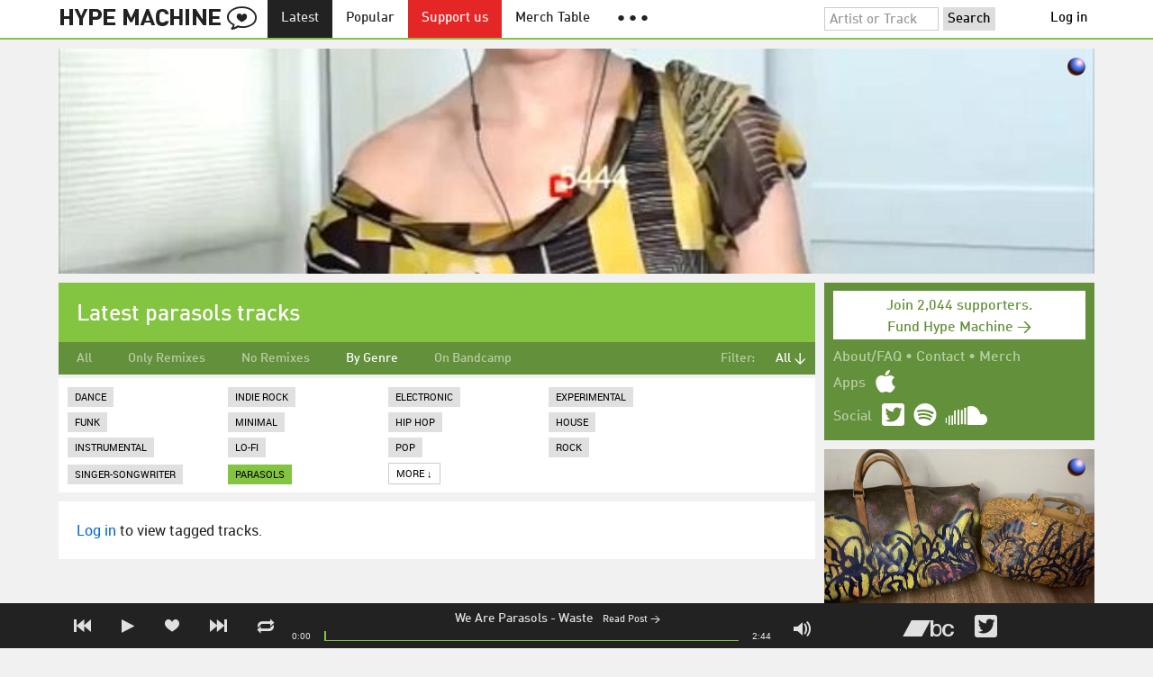

--- FILE ---
content_type: text/html; charset=UTF-8
request_url: https://hypem.com/tags/parasols
body_size: 8924
content:
<!DOCTYPE html>
<html lang="en">
<head prefix="og: http://ogp.me/ns# fb: http://ogp.me/ns/fb# hype-machine: http://ogp.me/ns/fb/hype-machine#">

    <title>Songs tagged parasols / Hype Machine</title>

    <meta property="fb:app_id" content="149376585092829" />
    <meta property="og:url" content="https://hypem.com/tags/parasols" />
    <meta property="og:description" content="The place for the best new music.  Every day, thousands of people around the world write about music they love &mdash; and it all ends up here." />
    <meta property="og:title" content="Songs tagged parasols / Hype Machine" />
    <meta property="og:image" content="https://static.hypem.com/images/share-logo-wide.png" />
    <meta property="og:site_name" content="Hype Machine" />
    <meta property="twitter:image" content="https://static.hypem.com/images/share-logo-square.png" />
    <meta property="twitter:card" content="summary" />
    <meta name="viewport" content="width=device-width, maximum-scale=2" />
    <meta name="apple-mobile-web-app-capable" content="yes" />
    <meta name="verify-v1" content="qwbaObdzdZWrdu9G4KvAUGD+eLPZj38HYoLP/rhlBYo=" />
    <meta name="title" content="Songs tagged parasols / Hype Machine" />
    <meta name="description" content="The place for the best new music.  Every day, thousands of people around the world write about music they love &mdash; and it all ends up here." />
    
    <meta http-equiv="Content-Type" content="text/html; charset=UTF-8" />
    
    
    <link rel="icon" href="https://static.hypem.com/favicon.png" type="image/x-icon"/>

    <link rel="shortcut icon" href="https://static.hypem.com/favicon.png" type="image/x-icon"/>

        <link rel="apple-touch-icon" href="/images/touch-icon-iphone.png"/>
    <link rel="apple-touch-icon" sizes="76x76" href="/images/touch-icon-ipad.png"/>
    <link rel="apple-touch-icon" sizes="114x114" href="/images/touch-icon-iphone4.png"/>
    <link rel="apple-touch-icon" sizes="120x120" href="/images/touch-icon-iphone-retina.png"/>
    <link rel="apple-touch-icon" sizes="152x152" href="/images/touch-icon-ipad-retina.png"/>
    <link rel="apple-touch-icon" sizes="167x167" href="/images/touch-icon-ipad-pro.png"/>
    <link rel="apple-touch-icon" sizes="180x180" href="/images/touch-icon-iphone-6-plus.png"/>
    <link rel="search" type="application/opensearchdescription+xml" href="/hypemachine.xml" title="Hype Machine"/>
    
        <link rel="stylesheet" type="text/css" media="screen"
          href="https://static.hypem.com/rev_1769363172/css/stylish.css"/>

        <link rel="alternate" type="application/rss+xml" title="RSS"
          href="http://hypem.com/feed/tags/parasols/1/feed.xml" />
    
    <script src="https://static.hypem.com/rev_1492790219/js/libs/jquery-3.2.1.min.js"></script>
<script src="https://static.hypem.com/rev_1769363176/js/hype_functions_min.js"></script>
<script>

(function($) {

    window.takeovers = []; /* this is included prior to header_scripts.php, in header.php */

    /* utility jQuery extensions */
    jQuery.cachedScript = function(url, options) {
        options = $.extend(options || {}, {
            dataType: "script",
            cache: true,
            url: url
        });

        return jQuery.ajax(options);
    };

    /*
        INIT User-Agent info
        This should be reworked eventually, but we do need to sometimes know, is_ios, is_android, and etc.
    */
    if (navigator.userAgent.match(/(iPad|iPhone|iPod)/i)) { ua_info.is_ios = true; } 
    else if (navigator.userAgent.match(/android/i)) { ua_info.is_android = true; }
    else if (navigator.userAgent.match(/playbook/i)) { ua_info.is_playbook = true; } 
    else if (navigator.userAgent.match(/\(BB10;/i)) { ua_info.is_blackberry = true; }
    else if (navigator.userAgent.match(/Windows Phone/i)) { ua_info.is_win_phone = true; } 
    else if (navigator.userAgent.match(/Mozilla\/5\.0 \(Mobile; rv:/) ) { ua_info.is_ff_os = true; } 

    if (navigator.userAgent.match(/android 2\.1/i) ) { ua_info.is_android_old_flash = true; } 
    else { ua_info.is_android_old_flash = false; }

    ua_info.is_old_ie = false;

    if ( navigator.userAgent.match(/version\//i) 
         && navigator.userAgent.match(/safari\//i) ) {
        ua_info.is_safari = true;
    } else {
        ua_info.is_safari = false;
    }

    if ( navigator.userAgent.match(/chromium\//i) ) { ua_info.is_chromium = true; } 
    else { ua_info.is_chromium = false; }

    ua_info.is_bad_chrome = false;
    
    if(
        ua_info.is_ios ||
        ua_info.is_playbook ||
        ua_info.is_android ||
        navigator.userAgent.match(/Mozilla\/5\.0 \(Mobile; rv:/) || /* Firefox Mobile OS */ 
        navigator.userAgent.match(/blackberry/i) ||
        navigator.userAgent.match(/palm/i) ||
        navigator.userAgent.match(/sony/i) ||
        navigator.userAgent.match(/symbian/i) ||
        navigator.userAgent.match(/nokia/i) ||
        navigator.userAgent.match(/samsung/i) ||
        navigator.userAgent.match(/mobile/i) ||
        navigator.userAgent.match(/windows ce/i) ||
        navigator.userAgent.match(/epoc/i) ||
        navigator.userAgent.match(/opera mini/i) ||
        navigator.userAgent.match(/nitro/i) ||
        navigator.userAgent.match(/j2me/i) ||
        navigator.userAgent.match(/midp\-/i) ||
        navigator.userAgent.match(/cldc\-/i) ||
        navigator.userAgent.match(/netfront/i) ||
        navigator.userAgent.match(/mot/i) ||
        navigator.userAgent.match(/up\.browser/i) ||
        navigator.userAgent.match(/up\.link/i) ||
        navigator.userAgent.match(/audiovox/i) ||
        navigator.userAgent.match(/ericsson/i) ||
        navigator.userAgent.match(/panasonic/i) ||
        navigator.userAgent.match(/philips/i) ||
        navigator.userAgent.match(/sanyo/i) ||
        navigator.userAgent.match(/sharp/i) ||
        navigator.userAgent.match(/sie-/i) ||
        navigator.userAgent.match(/portalmmm/i) ||
        navigator.userAgent.match(/blazer/i) ||
        navigator.userAgent.match(/avantgo/i) ||
        navigator.userAgent.match(/danger/i) ||
        navigator.userAgent.match(/series60/i) ||
        navigator.userAgent.match(/palmsource/i) ||
        navigator.userAgent.match(/pocketpc/i) ||
        navigator.userAgent.match(/smartphone/i) ||
        navigator.userAgent.match(/rover/i) ||
        navigator.userAgent.match(/ipaq/i) ||
        navigator.userAgent.match(/au\-mic/i) ||
        navigator.userAgent.match(/alcatel/i) ||
        navigator.userAgent.match(/ericy/i) ||
        navigator.userAgent.match(/up\.link/i) ||
        navigator.userAgent.match(/vodafone/i) ||
        navigator.userAgent.match(/wap1\./i) ||
        navigator.userAgent.match(/wap2\./i)
    ) {
        ua_info.is_mobile = true;
    } else {
        ua_info.is_mobile = false;
    }

    ua_info.ua = navigator.userAgent;

    /*
    (function() {
        if(ua_info.is_mobile) {
            var head = document.getElementsByTagName('head')[0];
            var css_sheet = document.createElement('link');
            css_sheet.type = "text/css";
            css_sheet.rel = "stylesheet";
            css_sheet.id = "mobile_css";
            css_sheet.href = 'https://static.hypem.com/rev_1769363171/css/mobile.css';
            head.appendChild(css_sheet);
        }
    })();
    */

    static_http_server = "https://static.hypem.com";
    server_time = 1769371921;

    window.custom_css = [
    {
        match: /\/zeitgeist\/2007/, id: "css_zeitgeist07",
        href: "https://static.hypem.com/rev_1518129520/css/zeitgeist-2007.css"
    },
    {
        match: /\/zeitgeist\/2008/, id: "css_zeitgeist08",
        href: "https://static.hypem.com/rev_1518129520/css/zeitgeist-2008.css"
    },
    {
        match: /\/zeitgeist\/2009/, id: "css_zeitgeist09",
        href: "https://static.hypem.com/rev_1518129520/css/zeitgeist-2009.css"
    },
    {
        match: /\/zeitgeist\/2010/, id: "css_zeitgeist10",
        href: "https://static.hypem.com/rev_1518129520/css/zeitgeist-2010.css"
    },
    {
        match: /\/zeitgeist\/2011/, id: "css_zeitgeist11",
        href: "https://static.hypem.com/rev_1590107838/css/zeitgeist-2011.css"
    },
    {
        match: /\/zeitgeist\/2011\/artists/, id: "css_zeitgeist11_artists",
        href: "https://static.hypem.com/rev_1590107838/css/zeitgeist-2011-map-ui.css"
    },
    {
        match: /\/zeitgeist\/2012/, id: "css_zeitgeist12",
        href: "https://static.hypem.com/rev_1769363173/css/zeitgeist-2012.css"
    },
    {
        match: /\/zeitgeist\/2013/, id: "css_zeitgeist13",
        href: "https://static.hypem.com/rev_1769363173/css/zeitgeist-2013.css"
    },
    {
        match: /\/zeitgeist\/2014/, id: "css_zeitgeist14",
        href: "https://static.hypem.com/rev_1769363173/css/zeitgeist-2014.css"
    }, 
    {
        match: /\/zeitgeist\/2015/, id: "css_zeitgeist15",
        href: "https://static.hypem.com/rev_1769363173/css/zeitgeist-2015.css"
    }, 
    {
        match: /\/zeitgeist\/2016/, id: "css_zeitgeist16",
        href: "https://static.hypem.com/rev_1769363174/css/zeitgeist-2016.css"
    },
    {
        match: /\/zeitgeist\/2017/, id: "css_zeitgeist17",
        href: "https://static.hypem.com/rev_1769363174/css/zeitgeist-2017.css"
    },  
    {
        match: /\/zeitgeist\/2018/, id: "css_zeitgeist18",
        href: "https://static.hypem.com/rev_1769363174/css/zeitgeist-2018.css"
    },  
    {
        match: /\/zeitgeist\/2019/, id: "css_zeitgeist19",
        href: "https://static.hypem.com/rev_1769363174/css/zeitgeist-2019.css"
    },  
    {
        match: /\/zeitgeist\/2020/, id: "css_zeitgeist20",
        href: "https://static.hypem.com/rev_1769363174/css/zeitgeist-2020.css"
    },  
    {
        match: /\/zeitgeist\/2021/, id: "css_zeitgeist21",
        href: "https://static.hypem.com/rev_1769363175/css/zeitgeist-2021.css"
    },  
    {
        match: /\/hotel\/2014/, id: "css_sxsw2014_wrap",
        href: "https://static.hypem.com/rev_1769363172/css/sxsw-2014_wrap.css"
    }, 
    {
        match: /\/hotel\/2015/, id: "css_sxsw2015",
        href: "https://static.hypem.com/rev_1769363172/css/sxsw-2015.css"
    }, 
    {
        match: /\/hotel\/2016/, id: "css_sxsw2016",
        href: "https://static.hypem.com/rev_1769363173/css/sxsw-2016.css"
    }, 
    {
        match: /\/special\/ones-to-watch-2015-2/, id: "css_otw2015_2",
        href: "https://static.hypem.com/rev_1769363171/css/otw-2015_2.css"
    }, 
    { 
        match: /\/special\/moogfest-2016/, id: "css_moogfest2016",
        href: "https://static.hypem.com/rev_1769363171/css/moogfest-2016.css"
    }, 
    { 
        match: /\/special\/moogfest-2016/, id: "css_moogfest2016",
        href: "https://static.hypem.com/rev_1769363171/css/moogfest-2016.css"
    }, 
    { 
        match: /\/special\/form-2016/, id: "css_form2016",
        href: "https://static.hypem.com/rev_1769363171/css/form-2016.css"
    }, 
    { 
        match: /\/cmj2015/, id: "css_cmj2015",
        href: "https://static.hypem.com/rev_1769363170/css/cmj-2015.css"
    }, 
    {
        match: /\/hotel\/video/, id: "css_baeble_video",
        href: "http://hypehotel.baeblemusic.com/fancybox/source/jquery.fancybox.css?v=2.0.6"
    },
    {
        match: /\/hotel\/mobile/, id: "css_tb_special",
        href: "https://static.hypem.com/rev_1335021536/css/tb-mobile-special.css"
    },
    {
        match: /\/spy/, id: "css_spy_map",
        href: "https://static.hypem.com/rev_1493874591/js/jquery-jvectormap-2.0.3/jquery-jvectormap-2.0.3.css"
    }
    ];

    


    /* Mini-scroll action to remove the location bar on iOS */
    if(ua_info.is_ios) {

        window.addEventListener("load",function() {

            /* timeout required for this to work, somehow */
            setTimeout(function(){
                window.scrollTo(0, 1); /* Hide the address bar! */
            }, 1000);

        });

    }
 

    /* load libs */
    /* global namespaces */
    var libs = {
        Waypoints : 'https://static.hypem.com/rev_1443595686/js/libs/jquery.waypoints.min.js',
        Lightbox : 'https://static.hypem.com/rev_1544208599/js/libs/jquery.lightbox.js' /* WARNING: not really a jquery plugin */
    };
    var libs_loaded = [];
    for(var lib in libs){
        if(typeof window[lib] === 'undefined'){
            libs_loaded.push($.cachedScript(libs[lib]));
        }
    }

    /* namespaces under jQuery */
    // var jquery_libs = {
    //     tooltip: 'https://static.hypem.com/rev_1769363177/js/libs/tooltip_min.js'
    // };
    // for(var jquery_lib in jquery_libs){
    //     if(!$.fn[jquery_lib]){
    //         libs_loaded.push($.cachedScript(jquery_libs[jquery_lib]));
    //     }
    // }


    /* load and init soundmanager */
    $.cachedScript('https://static.hypem.com/rev_1543440594/js/soundmanagerv297a-20170601/script/soundmanager2-nodebug-jsmin.js')
        .then(init_soundmanager);

    if(is_hypem()) {
        $.cachedScript('https://static.hypem.com/rev_1769363176/js/libs/fingerprint_min.js')
        .then(init_fp);
    }
    
    $(document).ready(function() { /* this attaches to outer document scope only and fires once per hard page reload */
        show_loading();

        activeList = get_current_rel_url();

        init_selectors();

        attach_clicks();
        attach_clicks_player_bar();

        init_visibility_check();

        if(!ua_info.is_mobile) {
            $(window).scroll(sticky_relocate);
            sticky_relocate();
        }

        /* wait for user menu callback to return with user info */
        $.when(load_user_menu()).done(function(){
            page_url_state_init();
        }); 

        // remove all arc.js traces
        navigator.serviceWorker.getRegistrations().then(function(registrations) {
            for(let registration of registrations) {
                registration.unregister();
            } 
        });

    }); 

    })(jQuery); 

</script>

    <!-- facebook setup-->
    <script>
            window.facebook_authed = false;
            window.facebook_auto_share = false;
    </script>

</head>

<body id="tags" class="">

<div id="about-site">
The best place to find new music on the web. Every day, thousands of people around the world write about music they love — and it all ends up here.
</div>

<div id="sticky-anchor"></div>

<div id="header" data-header-type="standard" >

    <div id="header-inner" class="content-centered">
        <a id="logo-txt" class="logo-txt icon-logo" href="/popular" title="Hype Machine"></a>
        <a id="header-view-in-app" title="View in app" href="hypem://">Open in App &rarr;</a>
        <ul class="menu">

            <li id="menu-item-latest" >
                <a href="/latest" title="Latest music">Latest</a>
            </li>
            
            <li id="menu-item-popular" >
                <a href="/popular" title="Spotlight on popular and new tracks across Hype Machine">Popular</a>
            </li>
                                    
                        <li id="menu-item-supportus"><a href="https://hypem.com/support-us" title="Fund Hype Machine">Support us</a></li>
            
            <li id="menu-item-merch-table"><a href="/merch-table" title="Merch Table">Merch Table</a></li>

            <li id="menu-item-more"><a title="More"><b>&#9679; &#9679; &#9679;</b></a>
                <ul>
                    <!-- <li id="menu-item-merch-table"><a href="/merch-table" title="Merch Table">Merch Table</a></li> -->
                    <li id="menu-item-directory"><a href="/sites" title="All the sites we index">Indexed Sites</a></li>
                    <li id="menu-item-spy"><a href="/spy" title="View real-time activity on the site">Spy</a></li>

                    <li id="menu-item-stack" ><a href="/stack" title="Stack newsletter"><span>&#x2709;</span>&nbsp;&nbsp;Stack (Archive)</a></li>                    
                    <li id="menu-item-mixes"><a href="/mixes" title="A collection of mixes from our newsletter">Good Mixes (Archive)</a></li>
                    <li id="menu-item-reads"><a href="/reads" title="Music longreads from our newsletter">Good Reads (Archive)</a></li>

                    <li id="menu-item-zeitgeist"><a href="/zeitgeist/2021" title="Best of the year">Zeitgeist (Archive)</a></li>
                    <li id="menu-item-album"><a href="/albums" title="Featured albums">Featured Albums (Archive)</a></li>
                </ul>
            </li>
        </ul>
        <form id="search-form" action="/search" method="get" onSubmit="load_search(); return false;" name="searchform">
            <input name="q" type="text" id="q" value="Artist or Track" title="Artist or Track" class="clear-on-click"/>
            <input type="submit" id="g" value="Search"/>
            <!--<a href="/random_search" id="shuf" class="icon-shuffle" onclick="load_random_search();return false;" title="Do the search shuffle"></a>-->
        </form>
        <div id="filter" class="user-menu"></div><!-- filter -->    </div>

</div>

<div id="flash-message"></div>

<div id="player-loading"><span>LOADING</span></div>

<div id="player-container">

    <div id="yt-container"></div>

    <div id="player-inner" class="content-centered">

        <div id="player-page"></div>

        <div id="player-controls" class="haarp-fav-active">
            <a id="playerPrev" class="icon-previous"></a>
            <a id="playerPlay" class="play-ctrl haarp-play-ctrl icon-play"></a>
            <a id="playerFav" class="icon-heart haarp-fav-ctrl"></a>
            <a id="playerNext" class="icon-next"></a>
            <a id="playerRepeat" class="icon-repeat"></a>

            <div id="player-queue"></div>
            <div id="player-nowplaying"></div>

            <div id="player-timebar">
                <div id="player-time-position">0:00</div>
                <div id="player-time-total"></div>
                <div id="player-progress-outer">
                    <div id="player-progress-loading">&nbsp;</div>
                    <div id="player-progress-playing">&nbsp;</div>
                </div>
                <div id="player-volume-container">
                    <div id="player-volume-mute" class="icon-speaker"><span>&nbsp;</span>
                    </div>
                    <div id="player-volume-outer">
                        <div id="player-volume-ctrl">&nbsp;</div>
                    </div>
                </div>
            </div> <!-- player-timebar -->
            
        </div><!-- player-controls-->

    </div><!-- player-inner -->

</div><!-- player-container -->
<div id="content-wrapper">

    
        <script>
        jQuery('body').attr('id', 'tags'); // apply appropriate css styles by changing body id
        window.displayList['url'] = document.location.href; // FIXME: should be rel?
    </script>
    
    <div id="container">

        
                    <div class="ad-breakout"><div class="ad-wrapper ad-leaderboard" id="ad-leaderboard"></div></div>
                <div id="content" class="content-centered">
<!-- oh look you are reading comments. well, we love you.  -->
<div id="content-right" >
    <div class="section social-summary">

        <div style="padding-top: 4px; margin-bottom:12px;"><a href="https://hypem.com/support-us?e=sidebar" style="text-decoration: none;"><div class="supportus-button">Join 2,044 supporters.<br/>Fund Hype Machine &rarr;</div></a></div>       

        <div class="summary-item">
            <div class="summary-other">
                <a href="/about">About/FAQ</a> 
                &bull; <a href="/contact">Contact</a> 
                &bull; <a href="https://hypem.bigcartel.com/">Merch</a>
            </div>
        </div>

        <div class="summary-item">
            <div class="summary-title">Apps</div>
            <div class="summary-content">
                <a class="icon-apple" href="/iphone"></a>
                <!-- <a class="icon-android" href="/android"></a> -->
            </div>
        </div>  
        <div class="summary-item">
            <div class="summary-title">Social</div>
            <div class="summary-content">
        		<!-- <a class="icon-instagram" href="https://instagram.com/hypem"></a> -->
        		<a class="icon-twitter" href="https://twitter.com/hypem"></a>
                <a class="icon-spotify" href="https://open.spotify.com/user/hypem"></a>
                <a class="icon-sc" href="https://soundcloud.com/hypem"></a>        
            </div>
        </div>

    </div>
        <div class="ad-wrapper ad-rectangle-modern ad-rectangleA" id="ad-rectangleA"></div><div class="ad-wrapper ad-rectangle-modern ad-rectangleB" id="ad-rectangleB"></div>
</div> <!-- content-right -->


    <div id="message" class="">

        <h1>Latest parasols tracks</h1>    </div><!-- message -->

<ul id="submenu" class="">

            <li id="nav-all">
              <a href="/latest/all" >All</a>
            </li>
            <li id="nav-remixes">
              <a href="/latest/remix" >Only Remixes</a>
            </li>
            <li id="nav-no_remixes">
              <a href="/latest/noremix" >No Remixes</a>
            </li>
            <li id="nav-genres">
              <a href="/tags/instrumental" class="selected">By Genre</a>
            </li>
            <li id="nav-bandcamp">
              <a href="/latest/bandcamp" >On Bandcamp</a>
            </li>

    <li id="submenu-filter">
        <span class="title">Filter:</span>
                            <span id="submenu-filter-title">All &darr;</span>
                    
        <ul>
                    <li>
              <a  href="/tags/parasols">All <span class="checkmark">&#x2713;</span></a>
          </li>
                    <li>
              <a  href="/tags/parasols?fav_from=0&fav_to=50">0 - 50 Favorites </a>
          </li>
                    <li>
              <a  href="/tags/parasols?fav_from=250&fav_to=100000">250+ Favorites </a>
          </li>
                </ul>
    </li>
  
</ul>



<div id="content-left">

    
    	<div id="tags">

    		
    		<ul id="tags_more" class="tags" style="">
    		      			<li><a href="/tags/dance" >Dance</a></li>
    		      			<li><a href="/tags/indie+rock" >Indie Rock</a></li>
    		      			<li><a href="/tags/electronic" >Electronic</a></li>
    		      			<li><a href="/tags/experimental" >Experimental</a></li>
    		      			<li><a href="/tags/funk" >Funk</a></li>
    		      			<li><a href="/tags/minimal" >Minimal</a></li>
    		      			<li><a href="/tags/hip+hop" >Hip Hop</a></li>
    		      			<li><a href="/tags/house" >House</a></li>
    		      			<li><a href="/tags/instrumental" >Instrumental</a></li>
    		      			<li><a href="/tags/lo-fi" >Lo-Fi</a></li>
    		      			<li><a href="/tags/pop" >Pop</a></li>
    		      			<li><a href="/tags/rock" >Rock</a></li>
    		      			<li><a href="/tags/singer-songwriter" >Singer-Songwriter</a></li>
    		                  <li><a href="/tags/parasols" class="active">parasols</a></li>                <li><a id="tags_show_more" href="" onclick="if($(this).html().match(/More/)) { $('#tags_extra').slideDown(250); $(this).html('Less &uarr;'); } else { $('#tags_extra').slideUp(250); $(this).html('More &darr;');  } return false;">More &darr;</a></li>
    		</ul>

            <ul id="tags_extra" class="tags">
                                    <li><a href="/tags/2010s">2010s</a></li>
                                    <li><a href="/tags/70s">70s</a></li>
                                    <li><a href="/tags/80s">80s</a></li>
                                    <li><a href="/tags/90s">90s</a></li>
                                    <li><a href="/tags/acid">Acid</a></li>
                                    <li><a href="/tags/acoustic">Acoustic</a></li>
                                    <li><a href="/tags/alt-country">Alt-country</a></li>
                                    <li><a href="/tags/alternative">Alternative</a></li>
                                    <li><a href="/tags/alternative+rock">Alternative Rock</a></li>
                                    <li><a href="/tags/ambient">Ambient</a></li>
                                    <li><a href="/tags/avant-garde">Avant-garde</a></li>
                                    <li><a href="/tags/bass">Bass</a></li>
                                    <li><a href="/tags/beats">Beats</a></li>
                                    <li><a href="/tags/black+metal">Black Metal</a></li>
                                    <li><a href="/tags/blues">Blues</a></li>
                                    <li><a href="/tags/britpop">Britpop</a></li>
                                    <li><a href="/tags/chillout">Chillout</a></li>
                                    <li><a href="/tags/chillwave">Chillwave</a></li>
                                    <li><a href="/tags/classic+rock">Classic Rock</a></li>
                                    <li><a href="/tags/country">Country</a></li>
                                    <li><a href="/tags/cover">Cover</a></li>
                                    <li><a href="/tags/dance">Dance</a></li>
                                    <li><a href="/tags/darkwave">Darkwave</a></li>
                                    <li><a href="/tags/death+metal">Death Metal</a></li>
                                    <li><a href="/tags/deep+house">Deep House</a></li>
                                    <li><a href="/tags/disco">Disco</a></li>
                                    <li><a href="/tags/downtempo">Downtempo</a></li>
                                    <li><a href="/tags/dreampop">Dreampop</a></li>
                                    <li><a href="/tags/drone">Drone</a></li>
                                    <li><a href="/tags/drum+and+bass">Drum And Bass</a></li>
                                    <li><a href="/tags/dub">Dub</a></li>
                                    <li><a href="/tags/dubstep">Dubstep</a></li>
                                    <li><a href="/tags/electro">Electro</a></li>
                                    <li><a href="/tags/electronic">Electronic</a></li>
                                    <li><a href="/tags/electronica">Electronica</a></li>
                                    <li><a href="/tags/electropop">Electropop</a></li>
                                    <li><a href="/tags/emo">Emo</a></li>
                                    <li><a href="/tags/experimental">Experimental</a></li>
                                    <li><a href="/tags/female+vocalist">Female Vocalist</a></li>
                                    <li><a href="/tags/folk">Folk</a></li>
                                    <li><a href="/tags/funk">Funk</a></li>
                                    <li><a href="/tags/garage">Garage</a></li>
                                    <li><a href="/tags/garage+rock">Garage Rock</a></li>
                                    <li><a href="/tags/glam+rock">Glam Rock</a></li>
                                    <li><a href="/tags/glitch">Glitch</a></li>
                                    <li><a href="/tags/grunge">Grunge</a></li>
                                    <li><a href="/tags/hard+rock">Hard Rock</a></li>
                                    <li><a href="/tags/hardcore">Hardcore</a></li>
                                    <li><a href="/tags/heavy+metal">Heavy Metal</a></li>
                                    <li><a href="/tags/hip+hop">Hip Hop</a></li>
                                    <li><a href="/tags/house">House</a></li>
                                    <li><a href="/tags/idm">Idm</a></li>
                                    <li><a href="/tags/indie">Indie</a></li>
                                    <li><a href="/tags/indie+pop">Indie Pop</a></li>
                                    <li><a href="/tags/indie+rock">Indie Rock</a></li>
                                    <li><a href="/tags/industrial">Industrial</a></li>
                                    <li><a href="/tags/instrumental">Instrumental</a></li>
                                    <li><a href="/tags/instrumental+hip+hop">Instrumental Hip Hop</a></li>
                                    <li><a href="/tags/jazz">Jazz</a></li>
                                    <li><a href="/tags/lo-fi">Lo-fi</a></li>
                                    <li><a href="/tags/lounge">Lounge</a></li>
                                    <li><a href="/tags/minimal">Minimal</a></li>
                                    <li><a href="/tags/minimal+techno">Minimal Techno</a></li>
                                    <li><a href="/tags/noise">Noise</a></li>
                                    <li><a href="/tags/nu+disco">Nu Disco</a></li>
                                    <li><a href="/tags/pop">Pop</a></li>
                                    <li><a href="/tags/pop+punk">Pop Punk</a></li>
                                    <li><a href="/tags/post-hardcore">Post-hardcore</a></li>
                                    <li><a href="/tags/post-punk">Post-punk</a></li>
                                    <li><a href="/tags/post-rock">Post-rock</a></li>
                                    <li><a href="/tags/power+pop">Power Pop</a></li>
                                    <li><a href="/tags/progressive+house">Progressive House</a></li>
                                    <li><a href="/tags/progressive+rock">Progressive Rock</a></li>
                                    <li><a href="/tags/psychedelic">Psychedelic</a></li>
                                    <li><a href="/tags/punk">Punk</a></li>
                                    <li><a href="/tags/r%26b">R&b</a></li>
                                    <li><a href="/tags/rap">Rap</a></li>
                                    <li><a href="/tags/reggae">Reggae</a></li>
                                    <li><a href="/tags/rhythm+and+blues">Rhythm And Blues</a></li>
                                    <li><a href="/tags/rock">Rock</a></li>
                                    <li><a href="/tags/shoegaze">Shoegaze</a></li>
                                    <li><a href="/tags/singer-songwriter">Singer-songwriter</a></li>
                                    <li><a href="/tags/ska">Ska</a></li>
                                    <li><a href="/tags/soul">Soul</a></li>
                                    <li><a href="/tags/surf">Surf</a></li>
                                    <li><a href="/tags/synthpop">Synthpop</a></li>
                                    <li><a href="/tags/synthwave">Synthwave</a></li>
                                    <li><a href="/tags/tech+house">Tech House</a></li>
                                    <li><a href="/tags/techno">Techno</a></li>
                                    <li><a href="/tags/thrash+metal">Thrash Metal</a></li>
                                    <li><a href="/tags/trance">Trance</a></li>
                                    <li><a href="/tags/trap">Trap</a></li>
                                    <li><a href="/tags/trip+hop">Trip Hop</a></li>
                                    <li><a href="/tags/vaporwave">Vaporwave</a></li>
                                    <li><a href="/tags/world">World</a></li>
                            </ul>

    	</div>
        	
    	
	<div id="track-list">

		<script type="text/javascript">set_nav_item_active('menu-item-latest');</script>    
	
	            <p class="supporters-only">

                <a onclick="show_lightbox('login');return false;" href="#">Log in</a> to view tagged tracks.

            </p>
            
	</div>            

	



    

</div>

    <script type="application/json" id="displayList-data">
    {"page_cur":"\/tags\/parasols","page_num":1,"tracks":[{"type":"normal","id":"335x3","time":164,"ts":1659048744,"postid":4110938,"posturl":"https:\/\/post-punk.com\/dark-industrial-pop-trio-we-are-parasols-explore-anguish-and-despair-in-their-video-for-waste\/","fav":0,"key":"4ece60799cc951b5a162eb78af87c8a2","artist":"We Are Parasols","song":"Waste","is_sc":false,"is_bc":true,"is_am":false,"is_au":false,"is_ca":false,"spotify_uri":"spotify:track:4p1xOuZL1YZDDUhuA9R05y"},{"type":"normal","id":"325r4","time":216,"ts":1643393094,"postid":4039237,"posturl":"http:\/\/www.destroyexist.com\/2022\/01\/we-are-parasols-1995.html","fav":0,"key":"b820e95e1d33cdc07697b4d00e239214","artist":"We Are Parasols","song":"1995","is_sc":false,"is_bc":true,"is_am":false,"is_au":false,"is_ca":false,"spotify_uri":"spotify:track:0xs4ap0OHhRYfw2riUXjTB"},{"type":"normal","id":"31csd","time":233,"ts":1631294662,"postid":3987142,"posturl":"https:\/\/post-punk.com\/portland-dark-electronic-pop-act-we-are-parasols-debut-feels-like-ive-had-enough\/","fav":0,"key":"d00cb865987691439869a88cc36faac6","artist":"We Are Parasols","song":"Feels Like I've Had Enough","is_sc":false,"is_bc":true,"is_am":false,"is_au":false,"is_ca":false,"spotify_uri":"spotify:track:7qcSDOo0sR8apKhAB9kBLG"},{"type":"normal","id":"2s8em","time":305,"ts":1535108832,"postid":3414975,"posturl":"http:\/\/imperfectfifth.com\/we-are-parasols-the-gods-have-become-disease\/","fav":0,"key":"da0ced9a09f61667aa8c8c8674f89045","artist":"We Are Parasols","song":"The Gods Have Become Disease","is_sc":true,"is_bc":false,"is_am":false,"is_au":false,"is_ca":false,"spotify_uri":"spotify:track:4ncO4X4tBLloXEYBTvEazG"}],"page_name":"tags","page_mode":"","page_arg":"parasols","page_sort":"","title":"Songs tagged parasols \/ Hype Machine","page_next":false}    </script>


<script>
    enable_notification_check();
    </script>

    </div><!-- content -->
    </div><!-- container -->

    
    <!-- PAGE TOTAL: 0.031s -->

</div><!-- end content wrapper -->


<div id="footer-menu">

    <div id="footer-menu-inner" class="content-centered">

        <ul class="menu">
            <li><a href="/about">About</a></li>
            <li><a class="user" href="/contact">Contact</a></li>
                        <li><a target="_blank" href="http://blog.hypem.com">Our Blog</a></li>
            <li><a target="_blank" class="hide_mobile" href="http://merch.hypem.com/">Merch</a></li>
            <li><a href="/stack" class="hide_mobile">Stack: Weekly Mix</a></li>
                    </ul>

    </div>

</div>

<div id="footer">

    <div id="footer-inner" class="content-centered">

        <p>
        Since 2005, Hype Machine is made in New York. 
        <br>We are funded by listeners like you. <a href="https://hypem.com/support-us">Support us here</a>.
        <br><br>
        Additional support by <a href="https://zora.co">Zora</a>. <a href="https://zora.co" style="box-sizing: border-box; margin: 0; min-width: 0; background: radial-gradient( 75.29% 75.29% at 64.96% 24.36%, #dcc8d0 15.62%, #78c8cf 30.21%, #4d959e 42.71%, #305eb9 55.73%, #311f12 79.69%, #684232 90.62%, #2d1c13 100% ); height: 60px; width: 60px; position: relative; top: -20px; display: block; float: right; border-radius: 100%;"></a>

        
        <br><br>
        <a href="/terms">Terms of Use</a> &bull; <a href="/privacy">Privacy Policy</a>

                <span class="hide_mobile">
                </span>
        
        
        
	</div>
</div>



<div id="toast-prompt">
    <h5>Want to be notified when the track changes?</h5>
    <p>Click <strong>Allow</strong> to get desktop notifications when Hype Machine is in the background.</p>
</div>


    
        
    
    
    
        <script async src="https://www.googletagmanager.com/gtag/js?id=G-YQ652L2DYB"></script>

        <script>
            window.dataLayer = window.dataLayer || [];
            function gtag(){dataLayer.push(arguments);}
            gtag('js', new Date());

            gtag('config', 'G-YQ652L2DYB');

            // _gaq.push(['_addIgnoredOrganic', 'hypem']); 
            // _gaq.push(['_addIgnoredOrganic', 'hype machine']); 
            // _gaq.push(['_addIgnoredOrganic', 'hypemachine']); 
            // _gaq.push(['_addIgnoredOrganic', 'hypem.com']); 
            // _gaq.push(['_addIgnoredOrganic', 'the hype machine']); 
            // _gaq.push(['_addIgnoredOrganic', 'http://hypem.com/']); 
            // _gaq.push(['_addIgnoredOrganic', 'hype m']); 
            // _gaq.push(['_addIgnoredOrganic', 'www.hypem.com']);
            // _gaq.push(['_addIgnoredOrganic', 'http://hypem.com/popular']);

        </script>

       
    <div id="keyboard">
    <div class="overlay"></div>
    <div class="popup">
        <div id="close-keyboard-shortcuts"></div>
        <h1>Keyboard Shortcuts</h1>
        <div class="function">
            Show / Hide this menu
        </div>
        <div class="keys">
            <span>?</span>
        </div>
        <div class="function">
            Next Track
        </div>
        <div class="keys">
            <span>n</span>
            <span>j</span>
            <span>b</span>
            <span>→</span>
        </div>
        <div class="function">
            Previous Track
        </div>
        <div class="keys">
            <span>p</span>
            <span>k</span>
            <span>z</span>
            <span>←</span>
        </div>
        <div class="function">
            Play / Pause
        </div>
        <div class="keys">
            <span>space</span>
            <span>x</span>
            <span>c</span>
        </div>
        <div class="function">
            Stop
        </div>
        <div class="keys">
            <span>v</span>
        </div>
        <div class="function">
            Heart
        </div>
        <div class="keys">
            <span>l</span>
            <span>h</span>
            <span>f</span>
        </div>
        <div class="function">
            Focus Search Bar
        </div>
        <div class="keys">
            <span>/</span>
        </div>
        <div class="function">
            Volume Up / Down
        </div>
        <div class="keys">
            <span>+</span>
            <span>-</span>
        </div>
        <div class="function">
            Close Popups
        </div>
        <div class="keys">
            <span>esc</span>
        </div>
    </div>
</div>

    
</body>

</html>


--- FILE ---
content_type: text/html; charset=UTF-8
request_url: https://hypem.com/art-display?pos=300x250-1
body_size: 13132
content:
<html>
    <head> 
    <style type="text/css">
        body {
            margin: 0;
        }

        .cta {
            width: 100vw;
            height: 100vh;
            display: block;
            background-image: url("https://media.decentralized-content.com/-/rs:fit:1080:1080/f:best/aHR0cHM6Ly9tYWdpYy5kZWNlbnRyYWxpemVkLWNvbnRlbnQuY29tL2lwZnMvYmFmeWJlaWJ1ZGI3aGNvZ3VxZnRkcnBxbTdnc3ZyMmE1dmhhZDJuemt5cHJjZ3lxbmQ3bjR3YmJhcHU=");
            background-size: cover;
            background-position: center;
            background-color: initial;
            background-repeat: no-repeat;
        }
        
        .more-info {
            font-family: Helvetica, Arial;
            font-size: 12px;
            position: absolute;
            bottom: 10px;
            right: 10px;
            text-decoration: none;
            color: #fff;
            background-color: #000;
            padding: 5px 10px;
            border-radius: 15px;
            display: block;
            opacity: 0;
            transition: opacity 0.5s;
        }

        .cta:hover + .more-info, .more-info:hover {
            opacity: 0.5;
        }

        .logo {
            position: absolute;
            right: 10px;
            top: 10px;
        }
        .logo img {
            width: 20px; height: 20px;
        }    

    </style>

<script type='text/javascript'>
</script>

</head>
<body>

        <a href="https://zora.co/?utm_source=hypem" class="logo"><img src="[data-uri]"></a>
    
    <a href="https://zora.co/coin/base:0x2b8873cdea2b78f596b4663b108d532f68487090?referrer=0xFA888eEC8E3bd5e05111822aa40Df4D15798837C&utm_source=hypem" target="_blank" class="cta"></a>

    <a href="https://fascinated.mmm.page/art_space" target="_blank" class="more-info">What's this?</a>

</body>
</html>